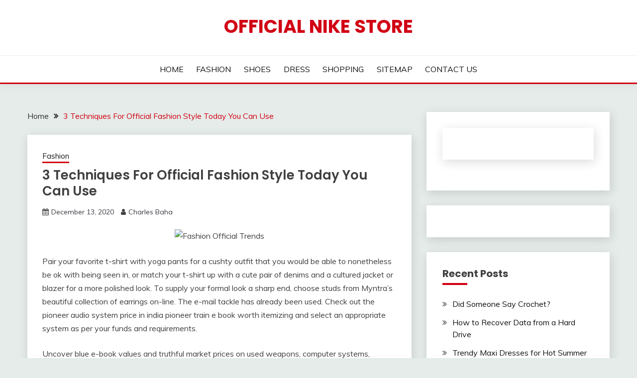

--- FILE ---
content_type: text/html; charset=UTF-8
request_url: http://www.officialnikefreeoutletstore.us/3-techniques-for-official-fashion-style-today-you-can-use.html
body_size: 13079
content:
<!doctype html>
<html lang="en-US">
<head>
	<meta charset="UTF-8">
	<meta name="viewport" content="width=device-width, initial-scale=1">
	<link rel="profile" href="https://gmpg.org/xfn/11">

	<title>3 Techniques For Official Fashion Style Today You Can Use &#8211; Official Nike Store</title>
<meta name='robots' content='max-image-preview:large' />
<link rel='dns-prefetch' href='//fonts.googleapis.com' />
<link rel="alternate" type="application/rss+xml" title="Official Nike Store &raquo; Feed" href="https://www.officialnikefreeoutletstore.us/feed" />
<link rel="alternate" type="application/rss+xml" title="Official Nike Store &raquo; Comments Feed" href="https://www.officialnikefreeoutletstore.us/comments/feed" />
<link rel="alternate" type="application/rss+xml" title="Official Nike Store &raquo; 3 Techniques For Official Fashion Style Today You Can Use Comments Feed" href="https://www.officialnikefreeoutletstore.us/3-techniques-for-official-fashion-style-today-you-can-use.html/feed" />
<link rel="alternate" title="oEmbed (JSON)" type="application/json+oembed" href="https://www.officialnikefreeoutletstore.us/wp-json/oembed/1.0/embed?url=https%3A%2F%2Fwww.officialnikefreeoutletstore.us%2F3-techniques-for-official-fashion-style-today-you-can-use.html" />
<link rel="alternate" title="oEmbed (XML)" type="text/xml+oembed" href="https://www.officialnikefreeoutletstore.us/wp-json/oembed/1.0/embed?url=https%3A%2F%2Fwww.officialnikefreeoutletstore.us%2F3-techniques-for-official-fashion-style-today-you-can-use.html&#038;format=xml" />
<style id='wp-img-auto-sizes-contain-inline-css'>
img:is([sizes=auto i],[sizes^="auto," i]){contain-intrinsic-size:3000px 1500px}
/*# sourceURL=wp-img-auto-sizes-contain-inline-css */
</style>
<style id='wp-emoji-styles-inline-css'>

	img.wp-smiley, img.emoji {
		display: inline !important;
		border: none !important;
		box-shadow: none !important;
		height: 1em !important;
		width: 1em !important;
		margin: 0 0.07em !important;
		vertical-align: -0.1em !important;
		background: none !important;
		padding: 0 !important;
	}
/*# sourceURL=wp-emoji-styles-inline-css */
</style>
<style id='wp-block-library-inline-css'>
:root{--wp-block-synced-color:#7a00df;--wp-block-synced-color--rgb:122,0,223;--wp-bound-block-color:var(--wp-block-synced-color);--wp-editor-canvas-background:#ddd;--wp-admin-theme-color:#007cba;--wp-admin-theme-color--rgb:0,124,186;--wp-admin-theme-color-darker-10:#006ba1;--wp-admin-theme-color-darker-10--rgb:0,107,160.5;--wp-admin-theme-color-darker-20:#005a87;--wp-admin-theme-color-darker-20--rgb:0,90,135;--wp-admin-border-width-focus:2px}@media (min-resolution:192dpi){:root{--wp-admin-border-width-focus:1.5px}}.wp-element-button{cursor:pointer}:root .has-very-light-gray-background-color{background-color:#eee}:root .has-very-dark-gray-background-color{background-color:#313131}:root .has-very-light-gray-color{color:#eee}:root .has-very-dark-gray-color{color:#313131}:root .has-vivid-green-cyan-to-vivid-cyan-blue-gradient-background{background:linear-gradient(135deg,#00d084,#0693e3)}:root .has-purple-crush-gradient-background{background:linear-gradient(135deg,#34e2e4,#4721fb 50%,#ab1dfe)}:root .has-hazy-dawn-gradient-background{background:linear-gradient(135deg,#faaca8,#dad0ec)}:root .has-subdued-olive-gradient-background{background:linear-gradient(135deg,#fafae1,#67a671)}:root .has-atomic-cream-gradient-background{background:linear-gradient(135deg,#fdd79a,#004a59)}:root .has-nightshade-gradient-background{background:linear-gradient(135deg,#330968,#31cdcf)}:root .has-midnight-gradient-background{background:linear-gradient(135deg,#020381,#2874fc)}:root{--wp--preset--font-size--normal:16px;--wp--preset--font-size--huge:42px}.has-regular-font-size{font-size:1em}.has-larger-font-size{font-size:2.625em}.has-normal-font-size{font-size:var(--wp--preset--font-size--normal)}.has-huge-font-size{font-size:var(--wp--preset--font-size--huge)}.has-text-align-center{text-align:center}.has-text-align-left{text-align:left}.has-text-align-right{text-align:right}.has-fit-text{white-space:nowrap!important}#end-resizable-editor-section{display:none}.aligncenter{clear:both}.items-justified-left{justify-content:flex-start}.items-justified-center{justify-content:center}.items-justified-right{justify-content:flex-end}.items-justified-space-between{justify-content:space-between}.screen-reader-text{border:0;clip-path:inset(50%);height:1px;margin:-1px;overflow:hidden;padding:0;position:absolute;width:1px;word-wrap:normal!important}.screen-reader-text:focus{background-color:#ddd;clip-path:none;color:#444;display:block;font-size:1em;height:auto;left:5px;line-height:normal;padding:15px 23px 14px;text-decoration:none;top:5px;width:auto;z-index:100000}html :where(.has-border-color){border-style:solid}html :where([style*=border-top-color]){border-top-style:solid}html :where([style*=border-right-color]){border-right-style:solid}html :where([style*=border-bottom-color]){border-bottom-style:solid}html :where([style*=border-left-color]){border-left-style:solid}html :where([style*=border-width]){border-style:solid}html :where([style*=border-top-width]){border-top-style:solid}html :where([style*=border-right-width]){border-right-style:solid}html :where([style*=border-bottom-width]){border-bottom-style:solid}html :where([style*=border-left-width]){border-left-style:solid}html :where(img[class*=wp-image-]){height:auto;max-width:100%}:where(figure){margin:0 0 1em}html :where(.is-position-sticky){--wp-admin--admin-bar--position-offset:var(--wp-admin--admin-bar--height,0px)}@media screen and (max-width:600px){html :where(.is-position-sticky){--wp-admin--admin-bar--position-offset:0px}}

/*# sourceURL=wp-block-library-inline-css */
</style><style id='global-styles-inline-css'>
:root{--wp--preset--aspect-ratio--square: 1;--wp--preset--aspect-ratio--4-3: 4/3;--wp--preset--aspect-ratio--3-4: 3/4;--wp--preset--aspect-ratio--3-2: 3/2;--wp--preset--aspect-ratio--2-3: 2/3;--wp--preset--aspect-ratio--16-9: 16/9;--wp--preset--aspect-ratio--9-16: 9/16;--wp--preset--color--black: #000000;--wp--preset--color--cyan-bluish-gray: #abb8c3;--wp--preset--color--white: #ffffff;--wp--preset--color--pale-pink: #f78da7;--wp--preset--color--vivid-red: #cf2e2e;--wp--preset--color--luminous-vivid-orange: #ff6900;--wp--preset--color--luminous-vivid-amber: #fcb900;--wp--preset--color--light-green-cyan: #7bdcb5;--wp--preset--color--vivid-green-cyan: #00d084;--wp--preset--color--pale-cyan-blue: #8ed1fc;--wp--preset--color--vivid-cyan-blue: #0693e3;--wp--preset--color--vivid-purple: #9b51e0;--wp--preset--gradient--vivid-cyan-blue-to-vivid-purple: linear-gradient(135deg,rgb(6,147,227) 0%,rgb(155,81,224) 100%);--wp--preset--gradient--light-green-cyan-to-vivid-green-cyan: linear-gradient(135deg,rgb(122,220,180) 0%,rgb(0,208,130) 100%);--wp--preset--gradient--luminous-vivid-amber-to-luminous-vivid-orange: linear-gradient(135deg,rgb(252,185,0) 0%,rgb(255,105,0) 100%);--wp--preset--gradient--luminous-vivid-orange-to-vivid-red: linear-gradient(135deg,rgb(255,105,0) 0%,rgb(207,46,46) 100%);--wp--preset--gradient--very-light-gray-to-cyan-bluish-gray: linear-gradient(135deg,rgb(238,238,238) 0%,rgb(169,184,195) 100%);--wp--preset--gradient--cool-to-warm-spectrum: linear-gradient(135deg,rgb(74,234,220) 0%,rgb(151,120,209) 20%,rgb(207,42,186) 40%,rgb(238,44,130) 60%,rgb(251,105,98) 80%,rgb(254,248,76) 100%);--wp--preset--gradient--blush-light-purple: linear-gradient(135deg,rgb(255,206,236) 0%,rgb(152,150,240) 100%);--wp--preset--gradient--blush-bordeaux: linear-gradient(135deg,rgb(254,205,165) 0%,rgb(254,45,45) 50%,rgb(107,0,62) 100%);--wp--preset--gradient--luminous-dusk: linear-gradient(135deg,rgb(255,203,112) 0%,rgb(199,81,192) 50%,rgb(65,88,208) 100%);--wp--preset--gradient--pale-ocean: linear-gradient(135deg,rgb(255,245,203) 0%,rgb(182,227,212) 50%,rgb(51,167,181) 100%);--wp--preset--gradient--electric-grass: linear-gradient(135deg,rgb(202,248,128) 0%,rgb(113,206,126) 100%);--wp--preset--gradient--midnight: linear-gradient(135deg,rgb(2,3,129) 0%,rgb(40,116,252) 100%);--wp--preset--font-size--small: 16px;--wp--preset--font-size--medium: 20px;--wp--preset--font-size--large: 25px;--wp--preset--font-size--x-large: 42px;--wp--preset--font-size--larger: 35px;--wp--preset--spacing--20: 0.44rem;--wp--preset--spacing--30: 0.67rem;--wp--preset--spacing--40: 1rem;--wp--preset--spacing--50: 1.5rem;--wp--preset--spacing--60: 2.25rem;--wp--preset--spacing--70: 3.38rem;--wp--preset--spacing--80: 5.06rem;--wp--preset--shadow--natural: 6px 6px 9px rgba(0, 0, 0, 0.2);--wp--preset--shadow--deep: 12px 12px 50px rgba(0, 0, 0, 0.4);--wp--preset--shadow--sharp: 6px 6px 0px rgba(0, 0, 0, 0.2);--wp--preset--shadow--outlined: 6px 6px 0px -3px rgb(255, 255, 255), 6px 6px rgb(0, 0, 0);--wp--preset--shadow--crisp: 6px 6px 0px rgb(0, 0, 0);}:where(.is-layout-flex){gap: 0.5em;}:where(.is-layout-grid){gap: 0.5em;}body .is-layout-flex{display: flex;}.is-layout-flex{flex-wrap: wrap;align-items: center;}.is-layout-flex > :is(*, div){margin: 0;}body .is-layout-grid{display: grid;}.is-layout-grid > :is(*, div){margin: 0;}:where(.wp-block-columns.is-layout-flex){gap: 2em;}:where(.wp-block-columns.is-layout-grid){gap: 2em;}:where(.wp-block-post-template.is-layout-flex){gap: 1.25em;}:where(.wp-block-post-template.is-layout-grid){gap: 1.25em;}.has-black-color{color: var(--wp--preset--color--black) !important;}.has-cyan-bluish-gray-color{color: var(--wp--preset--color--cyan-bluish-gray) !important;}.has-white-color{color: var(--wp--preset--color--white) !important;}.has-pale-pink-color{color: var(--wp--preset--color--pale-pink) !important;}.has-vivid-red-color{color: var(--wp--preset--color--vivid-red) !important;}.has-luminous-vivid-orange-color{color: var(--wp--preset--color--luminous-vivid-orange) !important;}.has-luminous-vivid-amber-color{color: var(--wp--preset--color--luminous-vivid-amber) !important;}.has-light-green-cyan-color{color: var(--wp--preset--color--light-green-cyan) !important;}.has-vivid-green-cyan-color{color: var(--wp--preset--color--vivid-green-cyan) !important;}.has-pale-cyan-blue-color{color: var(--wp--preset--color--pale-cyan-blue) !important;}.has-vivid-cyan-blue-color{color: var(--wp--preset--color--vivid-cyan-blue) !important;}.has-vivid-purple-color{color: var(--wp--preset--color--vivid-purple) !important;}.has-black-background-color{background-color: var(--wp--preset--color--black) !important;}.has-cyan-bluish-gray-background-color{background-color: var(--wp--preset--color--cyan-bluish-gray) !important;}.has-white-background-color{background-color: var(--wp--preset--color--white) !important;}.has-pale-pink-background-color{background-color: var(--wp--preset--color--pale-pink) !important;}.has-vivid-red-background-color{background-color: var(--wp--preset--color--vivid-red) !important;}.has-luminous-vivid-orange-background-color{background-color: var(--wp--preset--color--luminous-vivid-orange) !important;}.has-luminous-vivid-amber-background-color{background-color: var(--wp--preset--color--luminous-vivid-amber) !important;}.has-light-green-cyan-background-color{background-color: var(--wp--preset--color--light-green-cyan) !important;}.has-vivid-green-cyan-background-color{background-color: var(--wp--preset--color--vivid-green-cyan) !important;}.has-pale-cyan-blue-background-color{background-color: var(--wp--preset--color--pale-cyan-blue) !important;}.has-vivid-cyan-blue-background-color{background-color: var(--wp--preset--color--vivid-cyan-blue) !important;}.has-vivid-purple-background-color{background-color: var(--wp--preset--color--vivid-purple) !important;}.has-black-border-color{border-color: var(--wp--preset--color--black) !important;}.has-cyan-bluish-gray-border-color{border-color: var(--wp--preset--color--cyan-bluish-gray) !important;}.has-white-border-color{border-color: var(--wp--preset--color--white) !important;}.has-pale-pink-border-color{border-color: var(--wp--preset--color--pale-pink) !important;}.has-vivid-red-border-color{border-color: var(--wp--preset--color--vivid-red) !important;}.has-luminous-vivid-orange-border-color{border-color: var(--wp--preset--color--luminous-vivid-orange) !important;}.has-luminous-vivid-amber-border-color{border-color: var(--wp--preset--color--luminous-vivid-amber) !important;}.has-light-green-cyan-border-color{border-color: var(--wp--preset--color--light-green-cyan) !important;}.has-vivid-green-cyan-border-color{border-color: var(--wp--preset--color--vivid-green-cyan) !important;}.has-pale-cyan-blue-border-color{border-color: var(--wp--preset--color--pale-cyan-blue) !important;}.has-vivid-cyan-blue-border-color{border-color: var(--wp--preset--color--vivid-cyan-blue) !important;}.has-vivid-purple-border-color{border-color: var(--wp--preset--color--vivid-purple) !important;}.has-vivid-cyan-blue-to-vivid-purple-gradient-background{background: var(--wp--preset--gradient--vivid-cyan-blue-to-vivid-purple) !important;}.has-light-green-cyan-to-vivid-green-cyan-gradient-background{background: var(--wp--preset--gradient--light-green-cyan-to-vivid-green-cyan) !important;}.has-luminous-vivid-amber-to-luminous-vivid-orange-gradient-background{background: var(--wp--preset--gradient--luminous-vivid-amber-to-luminous-vivid-orange) !important;}.has-luminous-vivid-orange-to-vivid-red-gradient-background{background: var(--wp--preset--gradient--luminous-vivid-orange-to-vivid-red) !important;}.has-very-light-gray-to-cyan-bluish-gray-gradient-background{background: var(--wp--preset--gradient--very-light-gray-to-cyan-bluish-gray) !important;}.has-cool-to-warm-spectrum-gradient-background{background: var(--wp--preset--gradient--cool-to-warm-spectrum) !important;}.has-blush-light-purple-gradient-background{background: var(--wp--preset--gradient--blush-light-purple) !important;}.has-blush-bordeaux-gradient-background{background: var(--wp--preset--gradient--blush-bordeaux) !important;}.has-luminous-dusk-gradient-background{background: var(--wp--preset--gradient--luminous-dusk) !important;}.has-pale-ocean-gradient-background{background: var(--wp--preset--gradient--pale-ocean) !important;}.has-electric-grass-gradient-background{background: var(--wp--preset--gradient--electric-grass) !important;}.has-midnight-gradient-background{background: var(--wp--preset--gradient--midnight) !important;}.has-small-font-size{font-size: var(--wp--preset--font-size--small) !important;}.has-medium-font-size{font-size: var(--wp--preset--font-size--medium) !important;}.has-large-font-size{font-size: var(--wp--preset--font-size--large) !important;}.has-x-large-font-size{font-size: var(--wp--preset--font-size--x-large) !important;}
/*# sourceURL=global-styles-inline-css */
</style>

<style id='classic-theme-styles-inline-css'>
/*! This file is auto-generated */
.wp-block-button__link{color:#fff;background-color:#32373c;border-radius:9999px;box-shadow:none;text-decoration:none;padding:calc(.667em + 2px) calc(1.333em + 2px);font-size:1.125em}.wp-block-file__button{background:#32373c;color:#fff;text-decoration:none}
/*# sourceURL=/wp-includes/css/classic-themes.min.css */
</style>
<link rel='stylesheet' id='Muli:400,300italic,300-css' href='//fonts.googleapis.com/css?family=Muli%3A400%2C300italic%2C300&#038;ver=6.9' media='all' />
<link rel='stylesheet' id='Poppins:400,500,600,700-css' href='//fonts.googleapis.com/css?family=Poppins%3A400%2C500%2C600%2C700&#038;ver=6.9' media='all' />
<link rel='stylesheet' id='font-awesome-4-css' href='http://www.officialnikefreeoutletstore.us/wp-content/themes/fairy/candidthemes/assets/framework/Font-Awesome/css/font-awesome.min.css?ver=1.4.2' media='all' />
<link rel='stylesheet' id='slick-css' href='http://www.officialnikefreeoutletstore.us/wp-content/themes/fairy/candidthemes/assets/framework/slick/slick.css?ver=1.4.2' media='all' />
<link rel='stylesheet' id='slick-theme-css' href='http://www.officialnikefreeoutletstore.us/wp-content/themes/fairy/candidthemes/assets/framework/slick/slick-theme.css?ver=1.4.2' media='all' />
<link rel='stylesheet' id='fairy-style-css' href='http://www.officialnikefreeoutletstore.us/wp-content/themes/fairy/style.css?ver=1.4.2' media='all' />
<style id='fairy-style-inline-css'>
.primary-color, p a, h1 a, h2 a, h3 a, h4 a, h5 a, .author-title a, figure a, table a, span a, strong a, li a, h1 a, .btn-primary-border, .main-navigation #primary-menu > li > a:hover, .widget-area .widget a:hover, .widget-area .widget a:focus, .card-bg-image .card_body a:hover, .main-navigation #primary-menu > li.focus > a, .card-blog-post .category-label-group a:hover, .card_title a:hover, .card-blog-post .entry-meta a:hover, .site-title a:visited, .post-navigation .nav-links > * a:hover, .post-navigation .nav-links > * a:focus, .wp-block-button.is-style-outline .wp-block-button__link, .error-404-title, .ct-dark-mode a:hover, .ct-dark-mode .widget ul li a:hover, .ct-dark-mode .widget-area .widget ul li a:hover, .ct-dark-mode .post-navigation .nav-links > * a, .ct-dark-mode .author-wrapper .author-title a, .ct-dark-mode .wp-calendar-nav a, .site-footer a:hover, .top-header-toggle-btn, .woocommerce ul.products li.product .woocommerce-loop-category__title:hover, .woocommerce ul.products li.product .woocommerce-loop-product__title:hover, .woocommerce ul.products li.product h3:hover, .entry-content dl a, .entry-content table a, .entry-content ul a, .breadcrumb-trail .trial-items a:hover, .breadcrumbs ul a:hover, .breadcrumb-trail .trial-items .trial-end a, .breadcrumbs ul li:last-child a, .comment-list .comment .comment-body a, .comment-list .comment .comment-body .comment-metadata a.comment-edit-link { color: #d10014; }.primary-bg, .btn-primary, .main-navigation ul ul a, #secondary .widget .widget-title:after, .search-form .search-submit, .category-label-group a:after, .posts-navigation .nav-links a, .category-label-group.bg-label a, .wp-block-button__link, .wp-block-button.is-style-outline .wp-block-button__link:hover, button, input[type="button"], input[type="reset"], input[type="submit"], .pagination .page-numbers.current, .pagination .page-numbers:hover, table #today, .tagcloud .tag-cloud-link:hover, .footer-go-to-top, .woocommerce ul.products li.product .button,
.woocommerce #respond input#submit.alt, .woocommerce a.button.alt, .woocommerce button.button.alt, .woocommerce input.button.alt,
.woocommerce #respond input#submit.alt.disabled, .woocommerce #respond input#submit.alt.disabled:hover, .woocommerce #respond input#submit.alt:disabled, .woocommerce #respond input#submit.alt:disabled:hover, .woocommerce #respond input#submit.alt:disabled[disabled], .woocommerce #respond input#submit.alt:disabled[disabled]:hover, .woocommerce a.button.alt.disabled, .woocommerce a.button.alt.disabled:hover, .woocommerce a.button.alt:disabled, .woocommerce a.button.alt:disabled:hover, .woocommerce a.button.alt:disabled[disabled], .woocommerce a.button.alt:disabled[disabled]:hover, .woocommerce button.button.alt.disabled, .woocommerce button.button.alt.disabled:hover, .woocommerce button.button.alt:disabled, .woocommerce button.button.alt:disabled:hover, .woocommerce button.button.alt:disabled[disabled], .woocommerce button.button.alt:disabled[disabled]:hover, .woocommerce input.button.alt.disabled, .woocommerce input.button.alt.disabled:hover, .woocommerce input.button.alt:disabled, .woocommerce input.button.alt:disabled:hover, .woocommerce input.button.alt:disabled[disabled], .woocommerce input.button.alt:disabled[disabled]:hover, .woocommerce .widget_price_filter .ui-slider .ui-slider-range, .woocommerce .widget_price_filter .ui-slider .ui-slider-handle, .fairy-menu-social li a[href*="mailto:"], .ajax-pagination .show-more { background-color: #d10014; }.primary-border, .btn-primary-border, .site-header-v2,.wp-block-button.is-style-outline .wp-block-button__link, .site-header-bottom, .ajax-pagination .show-more { border-color: #d10014; }a:focus, button.slick-arrow:focus, input[type=text]:focus, input[type=email]:focus, input[type=password]:focus, input[type=search]:focus, input[type=file]:focus, input[type=number]:focus, input[type=datetime]:focus, input[type=url]:focus, select:focus, textarea:focus { outline-color: #d10014; }.entry-content a { text-decoration-color: #d10014; }.post-thumbnail a:focus img, .card_media a:focus img, article.sticky .card-blog-post { border-color: #d10014; }.site-title, .site-title a, h1.site-title a, p.site-title a,  .site-title a:visited { color: #d10014; }.site-description { color: #404040; }
                    .card-bg-image:after, .card-bg-image.card-promo .card_media a:after{
                    background-image: linear-gradient(45deg, rgba(209, 0, 20, 0.5), rgba(0, 0, 0, 0.5));
                    }
                    
                    .entry-content a{
                   text-decoration: underline;
                    }
                    body, button, input, select, optgroup, textarea { font-family: 'Muli'; }h1, h2, h3, h4, h5, h6, .entry-content h1 { font-family: 'Poppins'; }
/*# sourceURL=fairy-style-inline-css */
</style>
<script src="http://www.officialnikefreeoutletstore.us/wp-includes/js/jquery/jquery.min.js?ver=3.7.1" id="jquery-core-js"></script>
<script src="http://www.officialnikefreeoutletstore.us/wp-includes/js/jquery/jquery-migrate.min.js?ver=3.4.1" id="jquery-migrate-js"></script>
<link rel="https://api.w.org/" href="https://www.officialnikefreeoutletstore.us/wp-json/" /><link rel="alternate" title="JSON" type="application/json" href="https://www.officialnikefreeoutletstore.us/wp-json/wp/v2/posts/8020" /><link rel="EditURI" type="application/rsd+xml" title="RSD" href="https://www.officialnikefreeoutletstore.us/xmlrpc.php?rsd" />
<meta name="generator" content="WordPress 6.9" />
<link rel="canonical" href="https://www.officialnikefreeoutletstore.us/3-techniques-for-official-fashion-style-today-you-can-use.html" />
<link rel='shortlink' href='https://www.officialnikefreeoutletstore.us/?p=8020' />
</head>

<body class="wp-singular post-template-default single single-post postid-8020 single-format-standard wp-embed-responsive wp-theme-fairy ct-sticky-sidebar fairy-fontawesome-version-4">
<div id="page" class="site">
        <a class="skip-link screen-reader-text" href="#content">Skip to content</a>
            <header id="masthead" class="site-header text-center site-header-v2">
            
        <div id="site-nav-wrap">
            <section id="site-navigation" class="site-header-top header-main-bar" >
                <div class="container">
                    <div class="row">
                        <div class="col-1-1">
                                    <div class="site-branding">
                            <p class="site-title"><a href="https://www.officialnikefreeoutletstore.us/" rel="home">Official Nike Store</a></p>
                    </div><!-- .site-branding -->

        <button id="menu-toggle-button" class="menu-toggle" aria-controls="primary-menu" aria-expanded="false">
            <span class="line"></span>
            <span class="line"></span>
            <span class="line"></span>
        </button>
                            </div>

                    </div>
                </div>
            </section>

            <section class="site-header-bottom ">
                <div class="container">
                            <nav class="main-navigation">
            <ul id="primary-menu" class="nav navbar-nav nav-menu justify-content-center">
                <li id="menu-item-94" class="menu-item menu-item-type-custom menu-item-object-custom menu-item-94"><a href="https://www.officialnikefreeoutletstore.us/">HOME</a></li>
<li id="menu-item-97" class="menu-item menu-item-type-taxonomy menu-item-object-category current-post-ancestor current-menu-parent current-post-parent menu-item-97"><a href="https://www.officialnikefreeoutletstore.us/category/fashion">FASHION</a></li>
<li id="menu-item-98" class="menu-item menu-item-type-taxonomy menu-item-object-category menu-item-98"><a href="https://www.officialnikefreeoutletstore.us/category/shoes">SHOES</a></li>
<li id="menu-item-99" class="menu-item menu-item-type-taxonomy menu-item-object-category menu-item-99"><a href="https://www.officialnikefreeoutletstore.us/category/dress">DRESS</a></li>
<li id="menu-item-100" class="menu-item menu-item-type-taxonomy menu-item-object-category menu-item-100"><a href="https://www.officialnikefreeoutletstore.us/category/shopping">SHOPPING</a></li>
<li id="menu-item-96" class="menu-item menu-item-type-post_type menu-item-object-page menu-item-96"><a href="https://www.officialnikefreeoutletstore.us/sitemap">SITEMAP</a></li>
<li id="menu-item-95" class="menu-item menu-item-type-post_type menu-item-object-page menu-item-95"><a href="https://www.officialnikefreeoutletstore.us/contact-us">CONTACT US</a></li>
                <button class="close_nav"><i class="fa fa-times"></i></button>
            </ul>
        </nav><!-- #site-navigation -->

                </div>
            </section>
        </div>
            </header><!-- #masthead -->
    <div id="content" class="site-content">
    <main class="site-main">
        <section class="single-section sec-spacing">
            <div class="container">
                                <div class="row ">
                    <div id="primary" class="col-1-1 col-md-2-3">

                                        <div class="fairy-breadcrumb-wrapper">
                    <div class='breadcrumbs init-animate clearfix'><div id='fairy-breadcrumbs' class='clearfix'><div role="navigation" aria-label="Breadcrumbs" class="breadcrumb-trail breadcrumbs" itemprop="breadcrumb"><ul class="trail-items" itemscope itemtype="http://schema.org/BreadcrumbList"><meta name="numberOfItems" content="2" /><meta name="itemListOrder" content="Ascending" /><li itemprop="itemListElement" itemscope itemtype="http://schema.org/ListItem" class="trail-item trail-begin"><a href="https://www.officialnikefreeoutletstore.us" rel="home" itemprop="item"><span itemprop="name">Home</span></a><meta itemprop="position" content="1" /></li><li itemprop="itemListElement" itemscope itemtype="http://schema.org/ListItem" class="trail-item trail-end"><a href="https://www.officialnikefreeoutletstore.us/3-techniques-for-official-fashion-style-today-you-can-use.html" itemprop="item"><span itemprop="name">3 Techniques For Official Fashion Style Today You Can Use</span></a><meta itemprop="position" content="2" /></li></ul></div></div></div>                </div>

                        
<article id="post-8020" class="post-8020 post type-post status-publish format-standard hentry category-fashion tag-fashion tag-official tag-style">
    <!-- for full single column card layout add [.card-full-width] class -->
    <div class="card card-blog-post card-full-width card-single-article">
                <div class="card_body">
            <div>
            <div class="category-label-group"><span class="cat-links"><a class="ct-cat-item-1" href="https://www.officialnikefreeoutletstore.us/category/fashion"  rel="category tag">Fashion</a> </span></div>

            <h1 class="card_title">3 Techniques For Official Fashion Style Today You Can Use</h1>                            <div class="entry-meta">
                    <span class="posted-on"><i class="fa fa-calendar"></i><a href="https://www.officialnikefreeoutletstore.us/3-techniques-for-official-fashion-style-today-you-can-use.html" rel="bookmark"><time class="entry-date published updated" datetime="2020-12-13T09:03:43+00:00">December 13, 2020</time></a></span><span class="byline"> <span class="author vcard"><i class="fa fa-user"></i><a class="url fn n" href="http://www.officialnikefreeoutletstore.us">Charles Baha</a></span></span>                </div><!-- .entry-meta -->
                        </div>

            <div class="entry-content">
                <p><center><img decoding="async" src="https://i.ibb.co/WspXw6x/fashion-360.jpg" width="502px" alt="Fashion Official Trends"></center></p>
<p>Pair your favorite t-shirt with yoga pants for a cushty outfit that you would be able to nonetheless be ok with being seen in, or match your t-shirt up with a cute pair of denims and a cultured jacket or blazer for a more polished look. To supply your formal look a sharp end, choose studs from Myntra&#8217;s beautiful collection of earrings on-line. The e-mail tackle has already been used. Check out the pioneer audio system price in india pioneer train e book worth itemizing and select an appropriate system as per your funds and requirements.</p>
<p>Uncover blue e-book values and truthful market prices on used weapons, computer systems, stereos and extra with on-line price guides and probably the most correct used gear knowledge on-line. By means of the usage of our web site, you comply with us inserting these sorts of cookies on your system and accessing them should you go to the location in the future. Your prospects are going to want to truly see what the ultimate design will appear like printed on a shirt. Atlas e-ebook &#038; stationery: atlas- practice e-book forty pages market price &#8211; rs. and whether or not or not train e-e book is promotion, or reward.</p>
<h2>Please enter an piece of email handle.</h2>
<p>Scientists are nonetheless debating when individuals began carrying clothes. three. If you happen to need a sleeker option, go for skinny-match males&#8217;s denims and wear them with shirts. Nail your on and off accountability model with our new season collection of women&#8217;s attire. Everyone is aware of the sensation when that crisp fall air comes spherical and it is finally time to interrupt out your favourite cozy sweaters. Chances are you&#8217;ll as properly take a look at pale, printed and self-design shirts online which give you many in type ensemble options.</p>
<h2>Purchase books, stationery &#038; gifts online on easons.</h2>
<p>Can solely print straightforward photographs and designs. Ebook lovers will know the way it feels to enter a brilliantly stocked, cosy bookshop and really feel instantly at residence. Cotton is likely one of many biggest supplies within the case of informal shirts as they preserve you from sweating. Adorned with hand-drawn prints and in materials that really feel just as good as they appear, our fantastically flattering ladies&#8217; dresses will suit your every want. To ensure a quality print, your design recordsdata ought to normally be at the least 300 digital pixels per inch (DPI or PPI), have a clear background, and be giant sufficient to cowl the actual print area of the t-shirt.</p>
<h2>Conclusion</h2>
<p>Frequent sportswear clothes embrace shorts , T-shirts , tennis shirts , leotards , tracksuits , and trainers Specialized garments embody moist suits (for swimming , diving or surfing ), salopettes (for snowboarding ) and leotards (for gymnastics ). Additionally, spandex provides are often used as base layers to soak up sweat. I wish to be part of the Hilfiger Membership and procure updates on the most recent merchandise and promotions through e-mail or totally different channels.</p>
            </div>
            

        </div>
    </div>
                    <div class="related-post">
                                            <h2 class="post-title">Related Posts</h2>
                                        <div class="row">
                                                        <div class="col-1-1 col-sm-1-2 col-md-1-2">
                                    <div class="card card-blog-post card-full-width">
                                                                                <div class="card_body">
                                            <div class="category-label-group"><span class="cat-links"><a class="ct-cat-item-1" href="https://www.officialnikefreeoutletstore.us/category/fashion"  rel="category tag">Fashion</a> </span></div>                                            <h4 class="card_title">
                                                <a href="https://www.officialnikefreeoutletstore.us/did-someone-say-crochet.html">
                                                    Did Someone Say Crochet?                                                </a>
                                            </h4>
                                            <div class="entry-meta">
                                                <span class="posted-on"><i class="fa fa-calendar"></i><a href="https://www.officialnikefreeoutletstore.us/did-someone-say-crochet.html" rel="bookmark"><time class="entry-date published" datetime="2022-11-29T01:47:00+00:00">November 29, 2022</time><time class="updated" datetime="2025-07-24T04:18:00+00:00">July 24, 2025</time></a></span><span class="byline"> <span class="author vcard"><i class="fa fa-user"></i><a class="url fn n" href="http://www.officialnikefreeoutletstore.us">Charles Baha</a></span></span>                                            </div>
                                        </div>
                                    </div>
                                </div>
                                                            <div class="col-1-1 col-sm-1-2 col-md-1-2">
                                    <div class="card card-blog-post card-full-width">
                                                                                <div class="card_body">
                                            <div class="category-label-group"><span class="cat-links"><a class="ct-cat-item-1" href="https://www.officialnikefreeoutletstore.us/category/fashion"  rel="category tag">Fashion</a> </span></div>                                            <h4 class="card_title">
                                                <a href="https://www.officialnikefreeoutletstore.us/how-to-recover-data-from-a-hard-drive.html">
                                                    How to Recover Data from a Hard Drive                                                </a>
                                            </h4>
                                            <div class="entry-meta">
                                                <span class="posted-on"><i class="fa fa-calendar"></i><a href="https://www.officialnikefreeoutletstore.us/how-to-recover-data-from-a-hard-drive.html" rel="bookmark"><time class="entry-date published" datetime="2022-04-28T04:53:12+00:00">April 28, 2022</time><time class="updated" datetime="2025-07-24T04:17:28+00:00">July 24, 2025</time></a></span><span class="byline"> <span class="author vcard"><i class="fa fa-user"></i><a class="url fn n" href="http://www.officialnikefreeoutletstore.us">Charles Baha</a></span></span>                                            </div>
                                        </div>
                                    </div>
                                </div>
                                                </div>

                                </div> <!-- .related-post -->
                <!-- Related Post Code Here -->

</article><!-- #post-8020 -->

	<nav class="navigation post-navigation" aria-label="Posts">
		<h2 class="screen-reader-text">Post navigation</h2>
		<div class="nav-links"><div class="nav-previous"><a href="https://www.officialnikefreeoutletstore.us/the-absolute-most-overlooked-fact-about-online-official-store-revealed.html" rel="prev"><span class="nav-subtitle">Previous:</span> <span class="nav-title">The Absolute Most Overlooked Fact About Online Official Store Revealed</span></a></div><div class="nav-next"><a href="https://www.officialnikefreeoutletstore.us/a-straightforward-key-for-summer-official-dresses-revealed.html" rel="next"><span class="nav-subtitle">Next:</span> <span class="nav-title">A Straightforward Key For Summer Official Dresses Revealed</span></a></div></div>
	</nav>
<div id="comments" class="comments-area">

    	<div id="respond" class="comment-respond">
		<h3 id="reply-title" class="comment-reply-title">Leave a Reply <small><a rel="nofollow" id="cancel-comment-reply-link" href="/3-techniques-for-official-fashion-style-today-you-can-use.html#respond" style="display:none;">Cancel reply</a></small></h3><p class="must-log-in">You must be <a href="https://www.officialnikefreeoutletstore.us/wp-login.php?redirect_to=https%3A%2F%2Fwww.officialnikefreeoutletstore.us%2F3-techniques-for-official-fashion-style-today-you-can-use.html">logged in</a> to post a comment.</p>	</div><!-- #respond -->
	
</div><!-- #comments -->                    </div>
                                            <div id="secondary" class="col-12 col-md-1-3 col-lg-1-3">
                            
<aside class="widget-area">
	<section id="magenet_widget-2" class="widget widget_magenet_widget"><aside class="widget magenet_widget_box"><div class="mads-block"></div></aside></section><section id="execphp-2" class="widget widget_execphp">			<div class="execphpwidget"></div>
		</section>
		<section id="recent-posts-2" class="widget widget_recent_entries">
		<h2 class="widget-title">Recent Posts</h2>
		<ul>
											<li>
					<a href="https://www.officialnikefreeoutletstore.us/did-someone-say-crochet.html">Did Someone Say Crochet?</a>
									</li>
											<li>
					<a href="https://www.officialnikefreeoutletstore.us/how-to-recover-data-from-a-hard-drive.html">How to Recover Data from a Hard Drive</a>
									</li>
											<li>
					<a href="https://www.officialnikefreeoutletstore.us/trendy-maxi-dresses-for-hot-summer-days.html">Trendy Maxi Dresses for Hot Summer Days</a>
									</li>
											<li>
					<a href="https://www.officialnikefreeoutletstore.us/easy-to-assimilate-guide-to-purchasing-leather-bags-online.html">EASY TO ASSIMILATE GUIDE TO PURCHASING LEATHER BAGS ONLINE</a>
									</li>
											<li>
					<a href="https://www.officialnikefreeoutletstore.us/how-to-shop-for-a-fitting-winter-coat-online.html">How to Shop for a Fitting Winter Coat Online</a>
									</li>
											<li>
					<a href="https://www.officialnikefreeoutletstore.us/how-you-can-budget-on-fashion-clothes.html">How You Can Budget on Fashion Clothes</a>
									</li>
											<li>
					<a href="https://www.officialnikefreeoutletstore.us/an-unbiased-view-of-dresses-for-official-wedding.html">An Unbiased View of Dresses for Official Wedding</a>
									</li>
											<li>
					<a href="https://www.officialnikefreeoutletstore.us/scary-details-about-clothes-official-online-told-by-a-specialist.html">Scary Details About Clothes Official Online Told By A Specialist</a>
									</li>
					</ul>

		</section><section id="archives-2" class="widget widget_archive"><h2 class="widget-title">Archives</h2>
			<ul>
					<li><a href='https://www.officialnikefreeoutletstore.us/2022/11'>November 2022</a></li>
	<li><a href='https://www.officialnikefreeoutletstore.us/2022/04'>April 2022</a></li>
	<li><a href='https://www.officialnikefreeoutletstore.us/2021/11'>November 2021</a></li>
	<li><a href='https://www.officialnikefreeoutletstore.us/2021/10'>October 2021</a></li>
	<li><a href='https://www.officialnikefreeoutletstore.us/2021/09'>September 2021</a></li>
	<li><a href='https://www.officialnikefreeoutletstore.us/2021/08'>August 2021</a></li>
	<li><a href='https://www.officialnikefreeoutletstore.us/2021/07'>July 2021</a></li>
	<li><a href='https://www.officialnikefreeoutletstore.us/2021/06'>June 2021</a></li>
	<li><a href='https://www.officialnikefreeoutletstore.us/2021/05'>May 2021</a></li>
	<li><a href='https://www.officialnikefreeoutletstore.us/2021/04'>April 2021</a></li>
	<li><a href='https://www.officialnikefreeoutletstore.us/2021/03'>March 2021</a></li>
	<li><a href='https://www.officialnikefreeoutletstore.us/2021/02'>February 2021</a></li>
	<li><a href='https://www.officialnikefreeoutletstore.us/2021/01'>January 2021</a></li>
	<li><a href='https://www.officialnikefreeoutletstore.us/2020/12'>December 2020</a></li>
	<li><a href='https://www.officialnikefreeoutletstore.us/2020/11'>November 2020</a></li>
	<li><a href='https://www.officialnikefreeoutletstore.us/2020/10'>October 2020</a></li>
	<li><a href='https://www.officialnikefreeoutletstore.us/2020/09'>September 2020</a></li>
	<li><a href='https://www.officialnikefreeoutletstore.us/2020/08'>August 2020</a></li>
	<li><a href='https://www.officialnikefreeoutletstore.us/2020/07'>July 2020</a></li>
	<li><a href='https://www.officialnikefreeoutletstore.us/2020/06'>June 2020</a></li>
	<li><a href='https://www.officialnikefreeoutletstore.us/2020/05'>May 2020</a></li>
	<li><a href='https://www.officialnikefreeoutletstore.us/2020/04'>April 2020</a></li>
	<li><a href='https://www.officialnikefreeoutletstore.us/2020/03'>March 2020</a></li>
	<li><a href='https://www.officialnikefreeoutletstore.us/2020/02'>February 2020</a></li>
	<li><a href='https://www.officialnikefreeoutletstore.us/2020/01'>January 2020</a></li>
	<li><a href='https://www.officialnikefreeoutletstore.us/2019/12'>December 2019</a></li>
	<li><a href='https://www.officialnikefreeoutletstore.us/2019/10'>October 2019</a></li>
	<li><a href='https://www.officialnikefreeoutletstore.us/2019/09'>September 2019</a></li>
	<li><a href='https://www.officialnikefreeoutletstore.us/2019/08'>August 2019</a></li>
	<li><a href='https://www.officialnikefreeoutletstore.us/2019/05'>May 2019</a></li>
	<li><a href='https://www.officialnikefreeoutletstore.us/2019/04'>April 2019</a></li>
	<li><a href='https://www.officialnikefreeoutletstore.us/2019/03'>March 2019</a></li>
	<li><a href='https://www.officialnikefreeoutletstore.us/2019/02'>February 2019</a></li>
			</ul>

			</section><section id="tag_cloud-2" class="widget widget_tag_cloud"><h2 class="widget-title">Tags</h2><div class="tagcloud"><a href="https://www.officialnikefreeoutletstore.us/tag/bodycon-dress" class="tag-cloud-link tag-link-13 tag-link-position-1" style="font-size: 0.9rem;" aria-label="bodycon dress (1 item)">bodycon dress</a>
<a href="https://www.officialnikefreeoutletstore.us/tag/boots" class="tag-cloud-link tag-link-42 tag-link-position-2" style="font-size: 0.9rem;" aria-label="boots (16 items)">boots</a>
<a href="https://www.officialnikefreeoutletstore.us/tag/casual" class="tag-cloud-link tag-link-45 tag-link-position-3" style="font-size: 0.9rem;" aria-label="casual (16 items)">casual</a>
<a href="https://www.officialnikefreeoutletstore.us/tag/classic" class="tag-cloud-link tag-link-53 tag-link-position-4" style="font-size: 0.9rem;" aria-label="classic (2 items)">classic</a>
<a href="https://www.officialnikefreeoutletstore.us/tag/clothing" class="tag-cloud-link tag-link-35 tag-link-position-5" style="font-size: 0.9rem;" aria-label="clothing (57 items)">clothing</a>
<a href="https://www.officialnikefreeoutletstore.us/tag/clothing-wholesalers" class="tag-cloud-link tag-link-57 tag-link-position-6" style="font-size: 0.9rem;" aria-label="clothing wholesalers (1 item)">clothing wholesalers</a>
<a href="https://www.officialnikefreeoutletstore.us/tag/cocktail" class="tag-cloud-link tag-link-44 tag-link-position-7" style="font-size: 0.9rem;" aria-label="cocktail (15 items)">cocktail</a>
<a href="https://www.officialnikefreeoutletstore.us/tag/collected-reviews" class="tag-cloud-link tag-link-55 tag-link-position-8" style="font-size: 0.9rem;" aria-label="Collected.reviews (1 item)">Collected.reviews</a>
<a href="https://www.officialnikefreeoutletstore.us/tag/crochet-dress" class="tag-cloud-link tag-link-67 tag-link-position-9" style="font-size: 0.9rem;" aria-label="crochet dress (1 item)">crochet dress</a>
<a href="https://www.officialnikefreeoutletstore.us/tag/data-recovery" class="tag-cloud-link tag-link-66 tag-link-position-10" style="font-size: 0.9rem;" aria-label="data recovery (1 item)">data recovery</a>
<a href="https://www.officialnikefreeoutletstore.us/tag/design" class="tag-cloud-link tag-link-31 tag-link-position-11" style="font-size: 0.9rem;" aria-label="design (22 items)">design</a>
<a href="https://www.officialnikefreeoutletstore.us/tag/details" class="tag-cloud-link tag-link-47 tag-link-position-12" style="font-size: 0.9rem;" aria-label="details (16 items)">details</a>
<a href="https://www.officialnikefreeoutletstore.us/tag/dress" class="tag-cloud-link tag-link-7 tag-link-position-13" style="font-size: 0.9rem;" aria-label="dress (30 items)">dress</a>
<a href="https://www.officialnikefreeoutletstore.us/tag/dresses" class="tag-cloud-link tag-link-29 tag-link-position-14" style="font-size: 0.9rem;" aria-label="dresses (100 items)">dresses</a>
<a href="https://www.officialnikefreeoutletstore.us/tag/fashion" class="tag-cloud-link tag-link-32 tag-link-position-15" style="font-size: 0.9rem;" aria-label="fashion (90 items)">fashion</a>
<a href="https://www.officialnikefreeoutletstore.us/tag/fashion-online-store" class="tag-cloud-link tag-link-63 tag-link-position-16" style="font-size: 0.9rem;" aria-label="fashion online store (1 item)">fashion online store</a>
<a href="https://www.officialnikefreeoutletstore.us/tag/fashion-trends-2021" class="tag-cloud-link tag-link-61 tag-link-position-17" style="font-size: 0.9rem;" aria-label="Fashion trends 2021 (1 item)">Fashion trends 2021</a>
<a href="https://www.officialnikefreeoutletstore.us/tag/fitstore24" class="tag-cloud-link tag-link-60 tag-link-position-18" style="font-size: 0.9rem;" aria-label="fitstore24 (1 item)">fitstore24</a>
<a href="https://www.officialnikefreeoutletstore.us/tag/formal" class="tag-cloud-link tag-link-33 tag-link-position-19" style="font-size: 0.9rem;" aria-label="formal (11 items)">formal</a>
<a href="https://www.officialnikefreeoutletstore.us/tag/girls" class="tag-cloud-link tag-link-41 tag-link-position-20" style="font-size: 0.9rem;" aria-label="girls (12 items)">girls</a>
<a href="https://www.officialnikefreeoutletstore.us/tag/guide" class="tag-cloud-link tag-link-36 tag-link-position-21" style="font-size: 0.9rem;" aria-label="guide (17 items)">guide</a>
<a href="https://www.officialnikefreeoutletstore.us/tag/happening" class="tag-cloud-link tag-link-48 tag-link-position-22" style="font-size: 0.9rem;" aria-label="happening (9 items)">happening</a>
<a href="https://www.officialnikefreeoutletstore.us/tag/heels" class="tag-cloud-link tag-link-38 tag-link-position-23" style="font-size: 0.9rem;" aria-label="heels (9 items)">heels</a>
<a href="https://www.officialnikefreeoutletstore.us/tag/jeans" class="tag-cloud-link tag-link-16 tag-link-position-24" style="font-size: 0.9rem;" aria-label="jeans (2 items)">jeans</a>
<a href="https://www.officialnikefreeoutletstore.us/tag/lower" class="tag-cloud-link tag-link-52 tag-link-position-25" style="font-size: 0.9rem;" aria-label="lower (4 items)">lower</a>
<a href="https://www.officialnikefreeoutletstore.us/tag/methods" class="tag-cloud-link tag-link-51 tag-link-position-26" style="font-size: 0.9rem;" aria-label="methods (4 items)">methods</a>
<a href="https://www.officialnikefreeoutletstore.us/tag/official" class="tag-cloud-link tag-link-27 tag-link-position-27" style="font-size: 0.9rem;" aria-label="official (400 items)">official</a>
<a href="https://www.officialnikefreeoutletstore.us/tag/online" class="tag-cloud-link tag-link-28 tag-link-position-28" style="font-size: 0.9rem;" aria-label="online (74 items)">online</a>
<a href="https://www.officialnikefreeoutletstore.us/tag/online-fraud-victim" class="tag-cloud-link tag-link-58 tag-link-position-29" style="font-size: 0.9rem;" aria-label="online fraud victim (1 item)">online fraud victim</a>
<a href="https://www.officialnikefreeoutletstore.us/tag/online-purchasing" class="tag-cloud-link tag-link-62 tag-link-position-30" style="font-size: 0.9rem;" aria-label="online purchasing (1 item)">online purchasing</a>
<a href="https://www.officialnikefreeoutletstore.us/tag/online-sales" class="tag-cloud-link tag-link-56 tag-link-position-31" style="font-size: 0.9rem;" aria-label="online sales (1 item)">online sales</a>
<a href="https://www.officialnikefreeoutletstore.us/tag/party" class="tag-cloud-link tag-link-37 tag-link-position-32" style="font-size: 0.9rem;" aria-label="party (12 items)">party</a>
<a href="https://www.officialnikefreeoutletstore.us/tag/professional" class="tag-cloud-link tag-link-40 tag-link-position-33" style="font-size: 0.9rem;" aria-label="professional (9 items)">professional</a>
<a href="https://www.officialnikefreeoutletstore.us/tag/shoes" class="tag-cloud-link tag-link-21 tag-link-position-34" style="font-size: 0.9rem;" aria-label="shoes (71 items)">shoes</a>
<a href="https://www.officialnikefreeoutletstore.us/tag/shopping" class="tag-cloud-link tag-link-22 tag-link-position-35" style="font-size: 0.9rem;" aria-label="shopping (11 items)">shopping</a>
<a href="https://www.officialnikefreeoutletstore.us/tag/shopping-platforms" class="tag-cloud-link tag-link-65 tag-link-position-36" style="font-size: 0.9rem;" aria-label="shopping platforms (1 item)">shopping platforms</a>
<a href="https://www.officialnikefreeoutletstore.us/tag/simple" class="tag-cloud-link tag-link-50 tag-link-position-37" style="font-size: 0.9rem;" aria-label="simple (16 items)">simple</a>
<a href="https://www.officialnikefreeoutletstore.us/tag/smashbox" class="tag-cloud-link tag-link-59 tag-link-position-38" style="font-size: 0.9rem;" aria-label="Smashbox (1 item)">Smashbox</a>
<a href="https://www.officialnikefreeoutletstore.us/tag/store" class="tag-cloud-link tag-link-43 tag-link-position-39" style="font-size: 0.9rem;" aria-label="store (11 items)">store</a>
<a href="https://www.officialnikefreeoutletstore.us/tag/style" class="tag-cloud-link tag-link-34 tag-link-position-40" style="font-size: 0.9rem;" aria-label="style (30 items)">style</a>
<a href="https://www.officialnikefreeoutletstore.us/tag/successful" class="tag-cloud-link tag-link-39 tag-link-position-41" style="font-size: 0.9rem;" aria-label="successful (4 items)">successful</a>
<a href="https://www.officialnikefreeoutletstore.us/tag/summer" class="tag-cloud-link tag-link-30 tag-link-position-42" style="font-size: 0.9rem;" aria-label="summer (15 items)">summer</a>
<a href="https://www.officialnikefreeoutletstore.us/tag/vintage" class="tag-cloud-link tag-link-54 tag-link-position-43" style="font-size: 0.9rem;" aria-label="vintage (4 items)">vintage</a>
<a href="https://www.officialnikefreeoutletstore.us/tag/wedding" class="tag-cloud-link tag-link-49 tag-link-position-44" style="font-size: 0.9rem;" aria-label="wedding (16 items)">wedding</a>
<a href="https://www.officialnikefreeoutletstore.us/tag/womens" class="tag-cloud-link tag-link-46 tag-link-position-45" style="font-size: 0.9rem;" aria-label="womens (10 items)">womens</a></div>
</section></aside><!-- #secondary -->
                        </div>
                                        </div>

            </div>
        </section>
    </main><!-- #main -->

<!-- wmm w --></div> <!-- #content -->

	<footer id="colophon" class="site-footer">
        		<section class="site-footer-bottom">
			<div class="container">
                <div class="fairy-menu-social">
                                    </div>
                            <div class="site-reserved text-center">
                All Rights Reserved 2024.            </div>
                <div class="site-info text-center">
            <a href="https://wordpress.org/">
                Proudly powered by WordPress            </a>
            <span class="sep"> | </span>
            Theme: Fairy by <a href="http://www.candidthemes.com/">Candid Themes</a>.        </div><!-- .site-info -->
    			</div>
		</section>
	</footer><!-- #colophon -->
</div><!-- #page -->

            <a href="javascript:void(0);" class="footer-go-to-top go-to-top"><i class="fa fa-long-arrow-up"></i></a>
        <script type="speculationrules">
{"prefetch":[{"source":"document","where":{"and":[{"href_matches":"/*"},{"not":{"href_matches":["/wp-*.php","/wp-admin/*","/wp-content/uploads/*","/wp-content/*","/wp-content/plugins/*","/wp-content/themes/fairy/*","/*\\?(.+)"]}},{"not":{"selector_matches":"a[rel~=\"nofollow\"]"}},{"not":{"selector_matches":".no-prefetch, .no-prefetch a"}}]},"eagerness":"conservative"}]}
</script>
<script src="http://www.officialnikefreeoutletstore.us/wp-content/themes/fairy/js/navigation.js?ver=1.4.2" id="fairy-navigation-js"></script>
<script src="http://www.officialnikefreeoutletstore.us/wp-content/themes/fairy/candidthemes/assets/custom/js/theia-sticky-sidebar.js?ver=1.4.2" id="theia-sticky-sidebar-js"></script>
<script src="http://www.officialnikefreeoutletstore.us/wp-content/themes/fairy/candidthemes/assets/framework/slick/slick.js?ver=1.4.2" id="slick-js"></script>
<script src="http://www.officialnikefreeoutletstore.us/wp-includes/js/imagesloaded.min.js?ver=5.0.0" id="imagesloaded-js"></script>
<script src="http://www.officialnikefreeoutletstore.us/wp-includes/js/masonry.min.js?ver=4.2.2" id="masonry-js"></script>
<script src="http://www.officialnikefreeoutletstore.us/wp-content/themes/fairy/candidthemes/assets/custom/js/custom.js?ver=1.4.2" id="fairy-custom-js-js"></script>
<script src="http://www.officialnikefreeoutletstore.us/wp-includes/js/comment-reply.min.js?ver=6.9" id="comment-reply-js" async data-wp-strategy="async" fetchpriority="low"></script>
<script id="wp-emoji-settings" type="application/json">
{"baseUrl":"https://s.w.org/images/core/emoji/17.0.2/72x72/","ext":".png","svgUrl":"https://s.w.org/images/core/emoji/17.0.2/svg/","svgExt":".svg","source":{"concatemoji":"http://www.officialnikefreeoutletstore.us/wp-includes/js/wp-emoji-release.min.js?ver=6.9"}}
</script>
<script type="module">
/*! This file is auto-generated */
const a=JSON.parse(document.getElementById("wp-emoji-settings").textContent),o=(window._wpemojiSettings=a,"wpEmojiSettingsSupports"),s=["flag","emoji"];function i(e){try{var t={supportTests:e,timestamp:(new Date).valueOf()};sessionStorage.setItem(o,JSON.stringify(t))}catch(e){}}function c(e,t,n){e.clearRect(0,0,e.canvas.width,e.canvas.height),e.fillText(t,0,0);t=new Uint32Array(e.getImageData(0,0,e.canvas.width,e.canvas.height).data);e.clearRect(0,0,e.canvas.width,e.canvas.height),e.fillText(n,0,0);const a=new Uint32Array(e.getImageData(0,0,e.canvas.width,e.canvas.height).data);return t.every((e,t)=>e===a[t])}function p(e,t){e.clearRect(0,0,e.canvas.width,e.canvas.height),e.fillText(t,0,0);var n=e.getImageData(16,16,1,1);for(let e=0;e<n.data.length;e++)if(0!==n.data[e])return!1;return!0}function u(e,t,n,a){switch(t){case"flag":return n(e,"\ud83c\udff3\ufe0f\u200d\u26a7\ufe0f","\ud83c\udff3\ufe0f\u200b\u26a7\ufe0f")?!1:!n(e,"\ud83c\udde8\ud83c\uddf6","\ud83c\udde8\u200b\ud83c\uddf6")&&!n(e,"\ud83c\udff4\udb40\udc67\udb40\udc62\udb40\udc65\udb40\udc6e\udb40\udc67\udb40\udc7f","\ud83c\udff4\u200b\udb40\udc67\u200b\udb40\udc62\u200b\udb40\udc65\u200b\udb40\udc6e\u200b\udb40\udc67\u200b\udb40\udc7f");case"emoji":return!a(e,"\ud83e\u1fac8")}return!1}function f(e,t,n,a){let r;const o=(r="undefined"!=typeof WorkerGlobalScope&&self instanceof WorkerGlobalScope?new OffscreenCanvas(300,150):document.createElement("canvas")).getContext("2d",{willReadFrequently:!0}),s=(o.textBaseline="top",o.font="600 32px Arial",{});return e.forEach(e=>{s[e]=t(o,e,n,a)}),s}function r(e){var t=document.createElement("script");t.src=e,t.defer=!0,document.head.appendChild(t)}a.supports={everything:!0,everythingExceptFlag:!0},new Promise(t=>{let n=function(){try{var e=JSON.parse(sessionStorage.getItem(o));if("object"==typeof e&&"number"==typeof e.timestamp&&(new Date).valueOf()<e.timestamp+604800&&"object"==typeof e.supportTests)return e.supportTests}catch(e){}return null}();if(!n){if("undefined"!=typeof Worker&&"undefined"!=typeof OffscreenCanvas&&"undefined"!=typeof URL&&URL.createObjectURL&&"undefined"!=typeof Blob)try{var e="postMessage("+f.toString()+"("+[JSON.stringify(s),u.toString(),c.toString(),p.toString()].join(",")+"));",a=new Blob([e],{type:"text/javascript"});const r=new Worker(URL.createObjectURL(a),{name:"wpTestEmojiSupports"});return void(r.onmessage=e=>{i(n=e.data),r.terminate(),t(n)})}catch(e){}i(n=f(s,u,c,p))}t(n)}).then(e=>{for(const n in e)a.supports[n]=e[n],a.supports.everything=a.supports.everything&&a.supports[n],"flag"!==n&&(a.supports.everythingExceptFlag=a.supports.everythingExceptFlag&&a.supports[n]);var t;a.supports.everythingExceptFlag=a.supports.everythingExceptFlag&&!a.supports.flag,a.supports.everything||((t=a.source||{}).concatemoji?r(t.concatemoji):t.wpemoji&&t.twemoji&&(r(t.twemoji),r(t.wpemoji)))});
//# sourceURL=http://www.officialnikefreeoutletstore.us/wp-includes/js/wp-emoji-loader.min.js
</script>

<script defer src="https://static.cloudflareinsights.com/beacon.min.js/vcd15cbe7772f49c399c6a5babf22c1241717689176015" integrity="sha512-ZpsOmlRQV6y907TI0dKBHq9Md29nnaEIPlkf84rnaERnq6zvWvPUqr2ft8M1aS28oN72PdrCzSjY4U6VaAw1EQ==" data-cf-beacon='{"version":"2024.11.0","token":"91c3ec7562774380baaab3aeac9c45d2","r":1,"server_timing":{"name":{"cfCacheStatus":true,"cfEdge":true,"cfExtPri":true,"cfL4":true,"cfOrigin":true,"cfSpeedBrain":true},"location_startswith":null}}' crossorigin="anonymous"></script>
</body>
</html>
